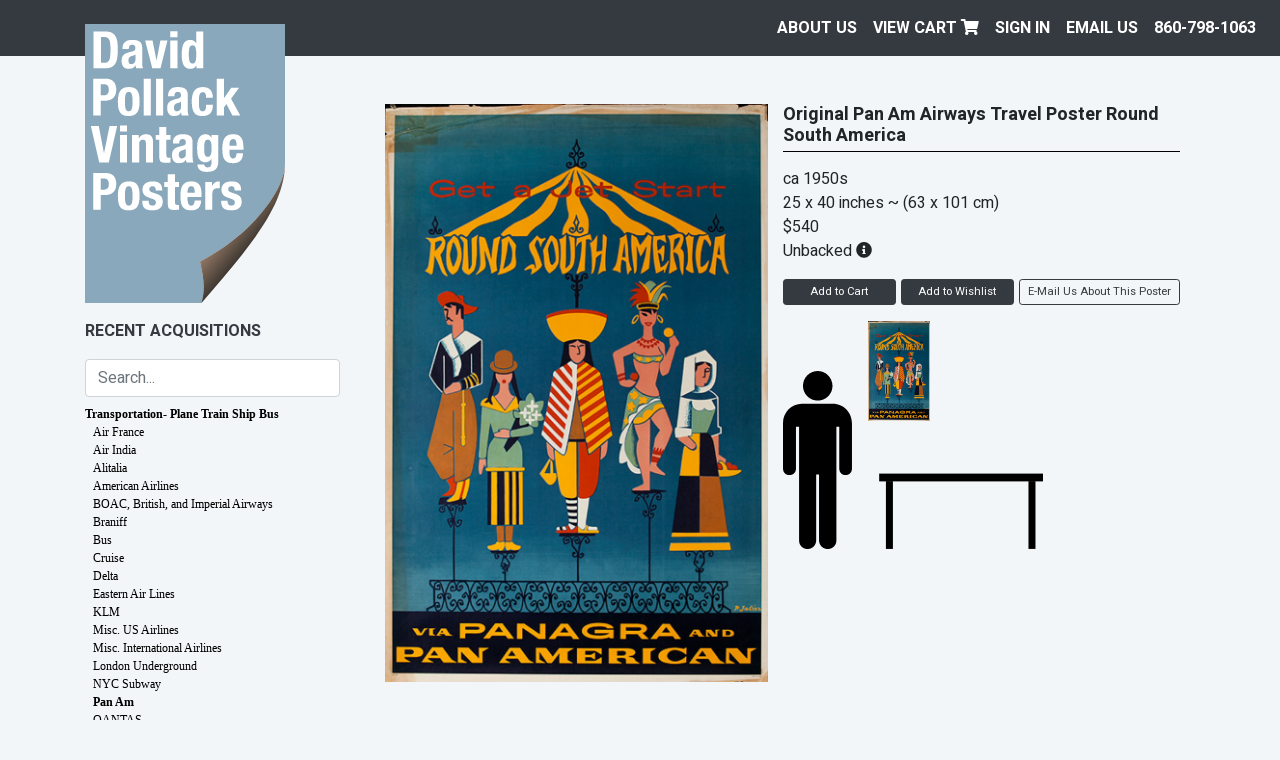

--- FILE ---
content_type: text/html; charset=UTF-8
request_url: https://www.dpvintageposters.com/posters/transportation-plane-train-ship-bus/pan-am/original-pan-am-airways-travel-poster-round-south-america_3996
body_size: 51985
content:


<!doctype html>
<html lang="en">
<head>
  <meta charset="utf-8" />
  <meta name="viewport" content="width=device-width, initial-scale=1, shrink-to-fit=no" />
  <meta name="description" content="A diverse selection of top quality original vintage travel. propaganda, advertising, and other posters from all eras, stlyes and counties." />

  <link href="https://www.dpvintageposters.com/assets/css/david-pollack-vintage-posters.1655989889.css" rel="stylesheet">
<link href="https://www.dpvintageposters.com/assets/font-awesome/css/fontawesome.min.1555515486.css" rel="stylesheet">
<link href="https://www.dpvintageposters.com/assets/font-awesome/css/fa-solid.min.1555515486.css" rel="stylesheet">
  <title>Original Pan Am Airways Travel Poster Round South America | David Pollack Vintage Posters</title>
  
<script src="https://cdnjs.cloudflare.com/ajax/libs/jquery/3.3.1/jquery.min.js" integrity="sha256-FgpCb/KJQlLNfOu91ta32o/NMZxltwRo8QtmkMRdAu8=" crossorigin="anonymous"></script>
<script src="https://cdnjs.cloudflare.com/ajax/libs/twitter-bootstrap/4.3.1/js/bootstrap.min.js" integrity="sha256-CjSoeELFOcH0/uxWu6mC/Vlrc1AARqbm/jiiImDGV3s=" crossorigin="anonymous"></script>
<script src="https://cdnjs.cloudflare.com/ajax/libs/gridder/1.4.2/js/jquery.gridder.min.js" integrity="sha256-mSh8nS3gStxgCVyHFeX4J/C3TMTd9E8Nu6u1xlFZbrE=" crossorigin="anonymous"></script>
<script src="https://cdnjs.cloudflare.com/ajax/libs/jquery_lazyload/1.9.7/jquery.lazyload.min.js" integrity="sha256-gDUQmMJHiRi7gACNeDZJkwW/b01LKr90K4gjJVu7DY4=" crossorigin="anonymous"></script>
<script src="https://cdnjs.cloudflare.com/ajax/libs/jquery-form-validator/2.3.26/jquery.form-validator.min.js"></script>
<script src="https://cdnjs.cloudflare.com/ajax/libs/alpinejs/2.3.0/alpine.js"></script>

<script src="https://www.dpvintageposters.com/assets/js/david-pollack-vintage-posters.1704904105.js"></script>  
  
</head>
<body style="background-color: #f3f6f8;" class="page-poster template-poster">
  <a class="skip-to-content sr-only sr-only-focusable" href="#content"><span class="skip-to-content-text">Skip to content</span></a>
<header class="navbar navbar-expand navbar-light flex-column flex-md-row bd-navbar">
  <div class="d-md-flex w-100">
    <ul class="navbar-nav flex-row w-100 justify-content-end align-items-center">
      <li class="nav-item mr-auto d-md-none">
        <a href="/" class="nav-link" style="text-transform: none;">David Pollack<br/>Vintage Posters</a>
      </li>
                    <li class="nav-item d-none d-md-block">
          <a class="nav-link " href="https://www.dpvintageposters.com/about-us">
            About Us          </a>
        </li>
            <li class="nav-item d-none d-md-block">
        <a class="nav-link" href="/cart">View Cart <i class="fas fa-shopping-cart"></i></a>
      </li>
              <li class="nav-item d-none d-md-block">
          <a class="nav-link" href="https://www.dpvintageposters.com/login">Sign In</a>
        </li>
              <li class="nav-item d-none d-md-block">
          <a class="nav-link" style="text-transform: none;" href="mailto:info@dpvintageposters.com">EMAIL US</a>
        </li>
        <li class="nav-item">
          <a class="nav-link text-nowrap" href="tel:8607981063">860-798-1063</a>
        </li>
    </ul>
  </div>
</header>
<div class="container">
  <div class="row">
    <div class="col-12 pt-md-3 mt-md-5 mt-lg-0 col-md-4 col-lg-3 sidebar">

  <a href="/" class="sidebar-logo d-none d-md-block mt-n5"><img src="/assets/images/david-pollack-vintage-posters.svg" class="img-fluid" /></a>

  <div class="d-none d-md-block pt-3 pb-2 text-uppercase recent-acquisitions-link font-weight-bold d-print-none">
    <a href="/posters/recent-acquisitions?sort=date-desc">Recent Acquisitions</a>
  </div>

  
<form method="get" action="/search" class="d-flex align-items-center navbar-light py-2 d-print-none">
  <span class="w-100">
    <input type="search" class="form-control" id="search" name="q" placeholder="Search..." autocomplete="off" value="" />
  </span>
  <button class="navbar-toggler ml-2 d-md-none" type="button" data-toggle="collapse" data-target="#categories">
    <span class="navbar-toggler-icon"></span>
  </button>
</form>
  <nav id="categories" class="collapse d-print-none">
    <ul class="nav flex-column">
      <li class="nav-item d-block d-md-none">
        <a class="nav-link text-uppercase font-weight-bold" href="/posters/recent-acquisitions?sort=date-desc">Recent Acquisitions</a>
      </li>
    </ul>
    
<div class="show" data-parent="#category-1090280657-posters"><ul class="nav flex-column" id="category-1090280657-posters"><li class="nav-item active has-subcategories"><a class="nav-link" data-target="#transportation-plane-train-ship-bus" data-toggle="collapse" href="#">Transportation- Plane Train Ship Bus</a><div class="collapse show" data-parent="#category-1090280657-posters" id="transportation-plane-train-ship-bus"><ul class="nav flex-column" id="category-1090280657-transportation-plane-train-ship-bus"><li class="nav-item"><a class="nav-link" href="/posters/transportation-plane-train-ship-bus/air-france">Air France</a></li><li class="nav-item"><a class="nav-link" href="/posters/transportation-plane-train-ship-bus/air-india">Air India</a></li><li class="nav-item"><a class="nav-link" href="/posters/transportation-plane-train-ship-bus/alitalia">Alitalia</a></li><li class="nav-item"><a class="nav-link" href="/posters/transportation-plane-train-ship-bus/american-airlines">American Airlines</a></li><li class="nav-item"><a class="nav-link" href="/posters/transportation-plane-train-ship-bus/boac-british-and-imperial-airways">BOAC, British, and Imperial Airways</a></li><li class="nav-item"><a class="nav-link" href="/posters/transportation-plane-train-ship-bus/braniff">Braniff</a></li><li class="nav-item"><a class="nav-link" href="/posters/transportation-plane-train-ship-bus/bus">Bus</a></li><li class="nav-item"><a class="nav-link" href="/posters/transportation-plane-train-ship-bus/cruise">Cruise</a></li><li class="nav-item"><a class="nav-link" href="/posters/transportation-plane-train-ship-bus/delta">Delta</a></li><li class="nav-item"><a class="nav-link" href="/posters/transportation-plane-train-ship-bus/eastern-air-lines">Eastern Air Lines</a></li><li class="nav-item"><a class="nav-link" href="/posters/transportation-plane-train-ship-bus/klm">KLM</a></li><li class="nav-item"><a class="nav-link" href="/posters/transportation-plane-train-ship-bus/misc-us-airlines">Misc. US Airlines</a></li><li class="nav-item"><a class="nav-link" href="/posters/transportation-plane-train-ship-bus/misc-international-airlines">Misc. International Airlines</a></li><li class="nav-item"><a class="nav-link" href="/posters/transportation-plane-train-ship-bus/london-underground">London Underground</a></li><li class="nav-item"><a class="nav-link" href="/posters/transportation-plane-train-ship-bus/nyc-subway">NYC Subway</a></li><li class="nav-item active"><a class="nav-link" href="/posters/transportation-plane-train-ship-bus/pan-am">Pan Am</a></li><li class="nav-item"><a class="nav-link" href="/posters/transportation-plane-train-ship-bus/qantas">QANTAS</a></li><li class="nav-item"><a class="nav-link" href="/posters/transportation-plane-train-ship-bus/railroads-international">Railroads, International</a></li><li class="nav-item"><a class="nav-link" href="/posters/transportation-plane-train-ship-bus/railroads-us">Railroads, US</a></li><li class="nav-item"><a class="nav-link" href="/posters/transportation-plane-train-ship-bus/sabena">Sabena</a></li><li class="nav-item"><a class="nav-link" href="/posters/transportation-plane-train-ship-bus/sas">SAS</a></li><li class="nav-item"><a class="nav-link" href="/posters/transportation-plane-train-ship-bus/southern-airways">Southern Airways</a></li><li class="nav-item"><a class="nav-link" href="/posters/transportation-plane-train-ship-bus/swissair">Swissair</a></li><li class="nav-item"><a class="nav-link" href="/posters/transportation-plane-train-ship-bus/travelers-cheques">Travelers Cheques</a></li><li class="nav-item"><a class="nav-link" href="/posters/transportation-plane-train-ship-bus/twa">TWA</a></li><li class="nav-item"><a class="nav-link" href="/posters/transportation-plane-train-ship-bus/united-air-lines">United Air Lines</a></li><li class="nav-item"><a class="nav-link" href="/posters/transportation-plane-train-ship-bus/vintage-aviation-prints">Vintage Aviation Prints</a></li><li class="nav-item"><a class="nav-link" href="/posters/transportation-plane-train-ship-bus/western-airlines">Western Airlines</a></li></ul></div></li><li class="nav-item has-subcategories"><a class="nav-link" data-target="#travel-destination" data-toggle="collapse" href="#">Travel - Destination</a><div class="collapse" data-parent="#category-1090280657-posters" id="travel-destination"><ul class="nav flex-column" id="category-1090280657-travel-destination"><li class="nav-item"><a class="nav-link" href="/posters/travel-destination/africa-except-south-africa">Africa (except South Africa)</a></li><li class="nav-item"><a class="nav-link" href="/posters/travel-destination/australia-and-new-zealand">Australia and New Zealand</a></li><li class="nav-item"><a class="nav-link" href="/posters/travel-destination/austria">Austria</a></li><li class="nav-item"><a class="nav-link" href="/posters/travel-destination/belgium">Belgium</a></li><li class="nav-item"><a class="nav-link" href="/posters/travel-destination/canada">Canada</a></li><li class="nav-item"><a class="nav-link" href="/posters/travel-destination/caribbean">Caribbean</a></li><li class="nav-item"><a class="nav-link" href="/posters/travel-destination/denmark">Denmark</a></li><li class="nav-item"><a class="nav-link" href="/posters/travel-destination/finland">Finland</a></li><li class="nav-item"><a class="nav-link" href="/posters/travel-destination/france">France</a></li><li class="nav-item"><a class="nav-link" href="/posters/travel-destination/germany">Germany</a></li><li class="nav-item"><a class="nav-link" href="/posters/travel-destination/greece">Greece</a></li><li class="nav-item"><a class="nav-link" href="/posters/travel-destination/holland">Holland</a></li><li class="nav-item"><a class="nav-link" href="/posters/travel-destination/ireland">Ireland</a></li><li class="nav-item"><a class="nav-link" href="/posters/travel-destination/israel">Israel</a></li><li class="nav-item"><a class="nav-link" href="/posters/travel-destination/india-pakistan-and-ceylon-sri-lanka">India, Pakistan and Ceylon/Sri Lanka</a></li><li class="nav-item"><a class="nav-link" href="/posters/travel-destination/italy">Italy</a></li><li class="nav-item"><a class="nav-link" href="/posters/travel-destination/japan">Japan</a></li><li class="nav-item"><a class="nav-link" href="/posters/travel-destination/mexico-and-central-america">Mexico and Central America</a></li><li class="nav-item"><a class="nav-link" href="/posters/travel-destination/middle-east">Middle East</a></li><li class="nav-item"><a class="nav-link" href="/posters/travel-destination/misc-asia">Misc. Asia</a></li><li class="nav-item"><a class="nav-link" href="/posters/travel-destination/misc-countries">Misc. Countries</a></li><li class="nav-item"><a class="nav-link" href="/posters/travel-destination/norway">Norway</a></li><li class="nav-item"><a class="nav-link" href="/posters/travel-destination/oceania-south-pacific">Oceania South Pacific</a></li><li class="nav-item"><a class="nav-link" href="/posters/travel-destination/portugal">Portugal</a></li><li class="nav-item"><a class="nav-link" href="/posters/travel-destination/south-africa">South Africa</a></li><li class="nav-item"><a class="nav-link" href="/posters/travel-destination/south-america">South America</a></li><li class="nav-item"><a class="nav-link" href="/posters/travel-destination/spain">Spain</a></li><li class="nav-item"><a class="nav-link" href="/posters/travel-destination/sweden">Sweden</a></li><li class="nav-item"><a class="nav-link" href="/posters/travel-destination/switzerland">Switzerland</a></li><li class="nav-item"><a class="nav-link" href="/posters/travel-destination/united-kingdom">United Kingdom</a></li><li class="nav-item"><a class="nav-link" href="/posters/travel-destination/united-states">United States</a></li><li class="nav-item"><a class="nav-link" href="/posters/travel-destination/ussr-eastern-bloc-poland">USSR Eastern Bloc Poland</a></li></ul></div></li><li class="nav-item"><a class="nav-link" href="/posters/travel-and-souvenir-maps">Travel And Souvenir Maps</a></li><li class="nav-item"><a class="nav-link" href="/posters/travel-brochures-and-labels">Travel Brochures and Labels</a></li><li class="nav-item has-subcategories"><a class="nav-link" data-target="#war-citizenship-public-causes" data-toggle="collapse" href="#">War, Citizenship, Public Causes</a><div class="collapse" data-parent="#category-1090280657-posters" id="war-citizenship-public-causes"><ul class="nav flex-column" id="category-1090280657-war-citizenship-public-causes"><li class="nav-item has-subcategories"><a class="nav-link" data-target="#world-war-i" data-toggle="collapse" href="#">World War I</a><div class="collapse" data-parent="#category-1090280657-war-citizenship-public-causes" id="world-war-i"><ul class="nav flex-column" id="category-1090280657-world-war-i"><li class="nav-item has-subcategories"><a class="nav-link" data-target="#american" data-toggle="collapse" href="#">American</a><div class="collapse" data-parent="#category-1090280657-world-war-i" id="american"><ul class="nav flex-column" id="category-1090280657-american"><li class="nav-item"><a class="nav-link" href="/posters/war-citizenship-public-causes/world-war-i/american/bond">Bond</a></li><li class="nav-item"><a class="nav-link" href="/posters/war-citizenship-public-causes/world-war-i/american/homefront">Homefront</a></li><li class="nav-item"><a class="nav-link" href="/posters/war-citizenship-public-causes/world-war-i/american/miscellaneous">Miscellaneous</a></li><li class="nav-item"><a class="nav-link" href="/posters/war-citizenship-public-causes/world-war-i/american/recruiting">Recruiting</a></li></ul></div></li><li class="nav-item"><a class="nav-link" href="/posters/war-citizenship-public-causes/world-war-i/british-and-commonwealth">British and Commonwealth</a></li><li class="nav-item"><a class="nav-link" href="/posters/war-citizenship-public-causes/world-war-i/canadian">Canadian</a></li><li class="nav-item"><a class="nav-link" href="/posters/war-citizenship-public-causes/world-war-i/french">French</a></li><li class="nav-item"><a class="nav-link" href="/posters/war-citizenship-public-causes/world-war-i/german">German</a></li><li class="nav-item"><a class="nav-link" href="/posters/war-citizenship-public-causes/world-war-i/italian">Italian</a></li><li class="nav-item"><a class="nav-link" href="/posters/war-citizenship-public-causes/world-war-i/other-countries">Other Countries</a></li></ul></div></li><li class="nav-item has-subcategories"><a class="nav-link" data-target="#world-war-ii" data-toggle="collapse" href="#">World War II</a><div class="collapse" data-parent="#category-1090280657-war-citizenship-public-causes" id="world-war-ii"><ul class="nav flex-column" id="category-1090280657-world-war-ii"><li class="nav-item has-subcategories"><a class="nav-link" data-target="#american" data-toggle="collapse" href="#">American</a><div class="collapse" data-parent="#category-1090280657-world-war-ii" id="american"><ul class="nav flex-column" id="category-1090280657-american"><li class="nav-item"><a class="nav-link" href="/posters/war-citizenship-public-causes/world-war-ii/american/bond">Bond</a></li><li class="nav-item"><a class="nav-link" href="/posters/war-citizenship-public-causes/world-war-ii/american/homefront">Homefront</a></li><li class="nav-item"><a class="nav-link" href="/posters/war-citizenship-public-causes/world-war-ii/american/miscellaneous">Miscellaneous</a></li><li class="nav-item"><a class="nav-link" href="/posters/war-citizenship-public-causes/world-war-ii/american/recruiting">Recruiting</a></li><li class="nav-item"><a class="nav-link" href="/posters/war-citizenship-public-causes/world-war-ii/american/training-chart-signal-flags-and-lights">Training Chart, SIgnal Flags and Lights</a></li><li class="nav-item"><a class="nav-link" href="/posters/war-citizenship-public-causes/world-war-ii/american/privately-printed">Privately Printed </a></li><li class="nav-item"><a class="nav-link" href="/posters/war-citizenship-public-causes/world-war-ii/american/production">Production</a></li><li class="nav-item"><a class="nav-link" href="/posters/war-citizenship-public-causes/world-war-ii/american/conservation-amp-scrap">Conservation &amp; Scrap</a></li><li class="nav-item"><a class="nav-link" href="/posters/war-citizenship-public-causes/world-war-ii/american/espionage-amp-careless-talk">Espionage &amp; Careless Talk</a></li><li class="nav-item"><a class="nav-link" href="/posters/war-citizenship-public-causes/world-war-ii/american/heath-and-welfare">Heath and Welfare</a></li></ul></div></li><li class="nav-item"><a class="nav-link" href="/posters/war-citizenship-public-causes/world-war-ii/british-commonwealth">British &amp; Commonwealth</a></li><li class="nav-item"><a class="nav-link" href="/posters/war-citizenship-public-causes/world-war-ii/canadian">Canadian</a></li><li class="nav-item"><a class="nav-link" href="/posters/war-citizenship-public-causes/world-war-ii/germany">Germany</a></li><li class="nav-item"><a class="nav-link" href="/posters/war-citizenship-public-causes/world-war-ii/foreign">Foreign</a></li></ul></div></li><li class="nav-item"><a class="nav-link" href="/posters/war-citizenship-public-causes/marshall-plan-erp">Marshall Plan/ERP</a></li><li class="nav-item"><a class="nav-link" href="/posters/war-citizenship-public-causes/korean-war">Korean War</a></li><li class="nav-item"><a class="nav-link" href="/posters/war-citizenship-public-causes/vietnam-and-later-wars">Vietnam  and Later Wars</a></li><li class="nav-item"><a class="nav-link" href="/posters/war-citizenship-public-causes/wpa-work-progress-administration">WPA Work Progress Administration</a></li><li class="nav-item"><a class="nav-link" href="/posters/war-citizenship-public-causes/public-health-and-medicine">Public Health and Medicine</a></li><li class="nav-item"><a class="nav-link" href="/posters/war-citizenship-public-causes/work-incentive">Work Incentive</a></li><li class="nav-item"><a class="nav-link" href="/posters/war-citizenship-public-causes/auto-and-traffic-safety">Auto and Traffic Safety</a></li><li class="nav-item"><a class="nav-link" href="/posters/war-citizenship-public-causes/banking-and-finance">Banking and Finance</a></li><li class="nav-item"><a class="nav-link" href="/posters/war-citizenship-public-causes/citizenship-and-public-causes">Citizenship and Public Causes</a></li><li class="nav-item"><a class="nav-link" href="/posters/war-citizenship-public-causes/civil-defense">Civil Defense</a></li><li class="nav-item"><a class="nav-link" href="/posters/war-citizenship-public-causes/prohibition">Prohibition</a></li><li class="nav-item"><a class="nav-link" href="/posters/war-citizenship-public-causes/red-cross">Red Cross</a></li><li class="nav-item"><a class="nav-link" href="/posters/war-citizenship-public-causes/smokey-and-fire-prevention">Smokey and Fire Prevention</a></li><li class="nav-item"><a class="nav-link" href="/posters/war-citizenship-public-causes/united-nations">United Nations</a></li></ul></div></li><li class="nav-item has-subcategories"><a class="nav-link" data-target="#political-and-protest" data-toggle="collapse" href="#">Political and Protest</a><div class="collapse" data-parent="#category-1090280657-posters" id="political-and-protest"><ul class="nav flex-column" id="category-1090280657-political-and-protest"><li class="nav-item"><a class="nav-link" href="/posters/political-and-protest/american-political">American Political</a></li><li class="nav-item"><a class="nav-link" href="/posters/political-and-protest/black-history">Black History</a></li><li class="nav-item"><a class="nav-link" href="/posters/political-and-protest/chinese-propaganda">Chinese Propaganda</a></li><li class="nav-item"><a class="nav-link" href="/posters/political-and-protest/foreign-political">Foreign Political</a></li><li class="nav-item"><a class="nav-link" href="/posters/political-and-protest/protest">Protest</a></li><li class="nav-item"><a class="nav-link" href="/posters/political-and-protest/ussr-soviet-union-propaganda">USSR Soviet Union Propaganda</a></li><li class="nav-item"><a class="nav-link" href="/posters/political-and-protest/german-political">German Political</a></li><li class="nav-item"><a class="nav-link" href="/posters/political-and-protest/women-39-s-causes">Women&#039;s Causes</a></li></ul></div></li><li class="nav-item has-subcategories"><a class="nav-link" data-target="#advertising" data-toggle="collapse" href="#">Advertising</a><div class="collapse" data-parent="#category-1090280657-posters" id="advertising"><ul class="nav flex-column" id="category-1090280657-advertising"><li class="nav-item has-subcategories"><a class="nav-link" data-target="#american" data-toggle="collapse" href="#">American</a><div class="collapse" data-parent="#category-1090280657-advertising" id="american"><ul class="nav flex-column" id="category-1090280657-american"><li class="nav-item"><a class="nav-link" href="/posters/advertising/american/general-dynamics">General Dynamics</a></li><li class="nav-item"><a class="nav-link" href="/posters/advertising/american/levi-s-advertising-posters">Levi&#039;s Advertising Posters</a></li><li class="nav-item"><a class="nav-link" href="/posters/advertising/american/modern">Modern</a></li><li class="nav-item"><a class="nav-link" href="/posters/advertising/american/pre-war">Pre-War</a></li><li class="nav-item"><a class="nav-link" href="/posters/advertising/american/50-39-s-60-39-s-70-39-s-and-80-39-s">50&#039;s, 60&#039;s, 70&#039;s and 80&#039;s</a></li></ul></div></li><li class="nav-item has-subcategories"><a class="nav-link" data-target="#foreign" data-toggle="collapse" href="#">Foreign</a><div class="collapse" data-parent="#category-1090280657-advertising" id="foreign"><ul class="nav flex-column" id="category-1090280657-foreign"><li class="nav-item"><a class="nav-link" href="/posters/advertising/foreign/50s-60s-and-70s">50s 60s and 70s</a></li><li class="nav-item"><a class="nav-link" href="/posters/advertising/foreign/modern">Modern</a></li><li class="nav-item"><a class="nav-link" href="/posters/advertising/foreign/pre-war">Pre-War</a></li></ul></div></li></ul></div></li><li class="nav-item"><a class="nav-link" href="/posters/motorcycles-and-bicycles">Motorcycles and Bicycles</a></li><li class="nav-item"><a class="nav-link" href="/posters/spirits-beer-wine-alcohol-etc">Spirits (beer, wine, alcohol, etc.)</a></li><li class="nav-item has-subcategories"><a class="nav-link" data-target="#american-literary" data-toggle="collapse" href="#">American Literary</a><div class="collapse" data-parent="#category-1090280657-posters" id="american-literary"><ul class="nav flex-column" id="category-1090280657-american-literary"><li class="nav-item"><a class="nav-link" href="/posters/american-literary/newspaper-daily">Newspaper Daily</a></li><li class="nav-item"><a class="nav-link" href="/posters/american-literary/saturday-evening-post">Saturday Evening Post</a></li><li class="nav-item"><a class="nav-link" href="/posters/american-literary/turn-of-the-century">Turn of the Century</a></li><li class="nav-item"><a class="nav-link" href="/posters/american-literary/twentieth-century">Twentieth Century</a></li><li class="nav-item"><a class="nav-link" href="/posters/american-literary/books-reading-literacy">Books, Reading, Literacy</a></li></ul></div></li><li class="nav-item"><a class="nav-link" href="/posters/circus">Circus</a></li><li class="nav-item"><a class="nav-link" href="/posters/fairs-and-expos">Fairs and Expos</a></li><li class="nav-item has-subcategories"><a class="nav-link" data-target="#miscellaneous" data-toggle="collapse" href="#">Miscellaneous</a><div class="collapse" data-parent="#category-1090280657-posters" id="miscellaneous"><ul class="nav flex-column" id="category-1090280657-miscellaneous"><li class="nav-item"><a class="nav-link" href="/posters/miscellaneous/container-corporation-of-america">Container Corporation of America</a></li><li class="nav-item"><a class="nav-link" href="/posters/miscellaneous/educational">Educational</a></li><li class="nav-item"><a class="nav-link" href="/posters/miscellaneous/everything-else">Everything Else</a></li><li class="nav-item"><a class="nav-link" href="/posters/miscellaneous/general-dynamics">General Dynamics</a></li><li class="nav-item"><a class="nav-link" href="/posters/miscellaneous/loterie-national">Loterie National</a></li><li class="nav-item"><a class="nav-link" href="/posters/miscellaneous/mutoscope">Mutoscope</a></li><li class="nav-item"><a class="nav-link" href="/posters/miscellaneous/zodiac">Zodiac</a></li><li class="nav-item"><a class="nav-link" href="/posters/miscellaneous/children-39-s-book-week-and-book-posters">Children&#039;s Book Week and Book Posters</a></li></ul></div></li><li class="nav-item"><a class="nav-link" href="/posters/psychedelic-era">Psychedelic Era</a></li><li class="nav-item has-subcategories"><a class="nav-link" data-target="#sports" data-toggle="collapse" href="#">Sports</a><div class="collapse" data-parent="#category-1090280657-posters" id="sports"><ul class="nav flex-column" id="category-1090280657-sports"><li class="nav-item"><a class="nav-link" href="/posters/sports/bullfighting">Bullfighting</a></li><li class="nav-item has-subcategories"><a class="nav-link" data-target="#motor-sports" data-toggle="collapse" href="#">Motor Sports</a><div class="collapse" data-parent="#category-1090280657-sports" id="motor-sports"><ul class="nav flex-column" id="category-1090280657-motor-sports"><li class="nav-item"><a class="nav-link" href="/posters/sports/motor-sports/auto-racing">Auto Racing</a></li><li class="nav-item"><a class="nav-link" href="/posters/sports/motor-sports/motorcycle-racing">Motorcycle Racing</a></li></ul></div></li><li class="nav-item has-subcategories"><a class="nav-link" data-target="#olympic" data-toggle="collapse" href="#">Olympic</a><div class="collapse" data-parent="#category-1090280657-sports" id="olympic"><ul class="nav flex-column" id="category-1090280657-olympic"><li class="nav-item"><a class="nav-link" href="/posters/sports/olympic/1914-paris">1914 Paris</a></li><li class="nav-item"><a class="nav-link" href="/posters/sports/olympic/1932-lake-placid">1932 Lake Placid</a></li><li class="nav-item"><a class="nav-link" href="/posters/sports/olympic/1932-los-angeles">1932 Los Angeles</a></li><li class="nav-item"><a class="nav-link" href="/posters/sports/olympic/1960-rome">1960 Rome</a></li><li class="nav-item"><a class="nav-link" href="/posters/sports/olympic/1940-1952-helsinki">1940/1952 Helsinki</a></li><li class="nav-item"><a class="nav-link" href="/posters/sports/olympic/1964-tokyo">1964 Tokyo</a></li><li class="nav-item"><a class="nav-link" href="/posters/sports/olympic/1968-grenoble">1968 Grenoble</a></li><li class="nav-item"><a class="nav-link" href="/posters/sports/olympic/1968-mexico-city">1968 Mexico City </a></li><li class="nav-item"><a class="nav-link" href="/posters/sports/olympic/1972-munich">1972 Munich</a></li><li class="nav-item"><a class="nav-link" href="/posters/sports/olympic/1976-innsbruck">1976 Innsbruck</a></li><li class="nav-item"><a class="nav-link" href="/posters/sports/olympic/1980-lake-placid-winter-games">1980 Lake Placid Winter Games</a></li><li class="nav-item"><a class="nav-link" href="/posters/sports/olympic/1980-moscow-summer-games">1980 Moscow Summer Games</a></li><li class="nav-item"><a class="nav-link" href="/posters/sports/olympic/1982-barcelona">1982 Barcelona</a></li><li class="nav-item"><a class="nav-link" href="/posters/sports/olympic/1984-los-angeles">1984 Los Angeles</a></li><li class="nav-item"><a class="nav-link" href="/posters/sports/olympic/1988-calgary-winter-games">1988 Calgary Winter Games</a></li><li class="nav-item"><a class="nav-link" href="/posters/sports/olympic/1988-seoul-summer-games">1988 Seoul Summer Games</a></li><li class="nav-item"><a class="nav-link" href="/posters/sports/olympic/1994-lillehammer">1994 Lillehammer</a></li><li class="nav-item"><a class="nav-link" href="/posters/sports/olympic/1996-atlanta">1996 Atlanta</a></li><li class="nav-item"><a class="nav-link" href="/posters/sports/olympic/2008-beijing">2008 Beijing</a></li><li class="nav-item"><a class="nav-link" href="/posters/sports/olympic/special-olympics">Special Olympics</a></li><li class="nav-item"><a class="nav-link" href="/posters/sports/olympic/1984-sarajevo">1984 Sarajevo</a></li></ul></div></li><li class="nav-item"><a class="nav-link" href="/posters/sports/other-sports">Other Sports</a></li><li class="nav-item has-subcategories"><a class="nav-link" data-target="#ski" data-toggle="collapse" href="#">Ski</a><div class="collapse" data-parent="#category-1090280657-sports" id="ski"><ul class="nav flex-column" id="category-1090280657-ski"><li class="nav-item"><a class="nav-link" href="/posters/sports/ski/american-ski-posters">American Ski Posters</a></li><li class="nav-item"><a class="nav-link" href="/posters/sports/ski/dartmouth-winter-carnival">Dartmouth Winter Carnival</a></li><li class="nav-item"><a class="nav-link" href="/posters/sports/ski/international-ski-posters">International Ski Posters</a></li></ul></div></li></ul></div></li><li class="nav-item"><a class="nav-link" href="/posters/art-shows-galleries-and-museums">Art Shows Galleries and Museums</a></li><li class="nav-item has-subcategories"><a class="nav-link" data-target="#movie" data-toggle="collapse" href="#">Movie</a><div class="collapse" data-parent="#category-1090280657-posters" id="movie"><ul class="nav flex-column" id="category-1090280657-movie"><li class="nav-item has-subcategories"><a class="nav-link" data-target="#foreign-movie-posters" data-toggle="collapse" href="#">Foreign Movie Posters</a><div class="collapse" data-parent="#category-1090280657-movie" id="foreign-movie-posters"><ul class="nav flex-column" id="category-1090280657-foreign-movie-posters"><li class="nav-item"><a class="nav-link" href="/posters/movie/foreign-movie-posters/action-adverture">Action:Adverture</a></li><li class="nav-item"><a class="nav-link" href="/posters/movie/foreign-movie-posters/animation">Animation</a></li><li class="nav-item"><a class="nav-link" href="/posters/movie/foreign-movie-posters/classics">Classics</a></li><li class="nav-item"><a class="nav-link" href="/posters/movie/foreign-movie-posters/comedy">Comedy</a></li><li class="nav-item"><a class="nav-link" href="/posters/movie/foreign-movie-posters/documentary">Documentary</a></li><li class="nav-item"><a class="nav-link" href="/posters/movie/foreign-movie-posters/drama">Drama</a></li><li class="nav-item"><a class="nav-link" href="/posters/movie/foreign-movie-posters/film-festival">Film Festival</a></li><li class="nav-item"><a class="nav-link" href="/posters/movie/foreign-movie-posters/musical">Musical</a></li><li class="nav-item"><a class="nav-link" href="/posters/movie/foreign-movie-posters/mystery">Mystery</a></li><li class="nav-item"><a class="nav-link" href="/posters/movie/foreign-movie-posters/romance">Romance</a></li><li class="nav-item"><a class="nav-link" href="/posters/movie/foreign-movie-posters/science-fiction-space">Science Fiction - Space</a></li><li class="nav-item"><a class="nav-link" href="/posters/movie/foreign-movie-posters/sports">Sports</a></li><li class="nav-item"><a class="nav-link" href="/posters/movie/foreign-movie-posters/war">War</a></li><li class="nav-item"><a class="nav-link" href="/posters/movie/foreign-movie-posters/western">Western</a></li><li class="nav-item"><a class="nav-link" href="/posters/movie/foreign-movie-posters/x-rated">X-Rated</a></li><li class="nav-item"><a class="nav-link" href="/posters/movie/foreign-movie-posters/horror-thriller">Horror / Thriller</a></li></ul></div></li><li class="nav-item"><a class="nav-link" href="/posters/movie/lobby-card">Lobby Card</a></li><li class="nav-item has-subcategories"><a class="nav-link" data-target="#us-movie-posters" data-toggle="collapse" href="#">US Movie Posters</a><div class="collapse" data-parent="#category-1090280657-movie" id="us-movie-posters"><ul class="nav flex-column" id="category-1090280657-us-movie-posters"><li class="nav-item"><a class="nav-link" href="/posters/movie/us-movie-posters/action-adverture">Action:Adverture</a></li><li class="nav-item"><a class="nav-link" href="/posters/movie/us-movie-posters/animation">Animation</a></li><li class="nav-item"><a class="nav-link" href="/posters/movie/us-movie-posters/blacksploitation">Blacksploitation</a></li><li class="nav-item"><a class="nav-link" href="/posters/movie/us-movie-posters/classics">Classics</a></li><li class="nav-item"><a class="nav-link" href="/posters/movie/us-movie-posters/comedy">Comedy</a></li><li class="nav-item"><a class="nav-link" href="/posters/movie/us-movie-posters/documentary">Documentary</a></li><li class="nav-item"><a class="nav-link" href="/posters/movie/us-movie-posters/drama">Drama</a></li><li class="nav-item"><a class="nav-link" href="/posters/movie/us-movie-posters/film-festival">Film Festival</a></li><li class="nav-item"><a class="nav-link" href="/posters/movie/us-movie-posters/musical">Musical</a></li><li class="nav-item"><a class="nav-link" href="/posters/movie/us-movie-posters/mystery">Mystery</a></li><li class="nav-item"><a class="nav-link" href="/posters/movie/us-movie-posters/romance">Romance</a></li><li class="nav-item"><a class="nav-link" href="/posters/movie/us-movie-posters/science-fiction-space">Science Fiction - Space</a></li><li class="nav-item"><a class="nav-link" href="/posters/movie/us-movie-posters/silent-movies">Silent Movies</a></li><li class="nav-item"><a class="nav-link" href="/posters/movie/us-movie-posters/sports">Sports</a></li><li class="nav-item"><a class="nav-link" href="/posters/movie/us-movie-posters/war">War</a></li><li class="nav-item"><a class="nav-link" href="/posters/movie/us-movie-posters/western">Western</a></li><li class="nav-item"><a class="nav-link" href="/posters/movie/us-movie-posters/x-rated">X-Rated</a></li><li class="nav-item"><a class="nav-link" href="/posters/movie/us-movie-posters/horror-thriller">Horror / Thriller</a></li></ul></div></li><li class="nav-item"><a class="nav-link" href="/posters/movie/ussr-soviet-union-movie-posters">USSR Soviet Union Movie Posters</a></li><li class="nav-item"><a class="nav-link" href="/posters/movie/mexican-movie-posters">Mexican Movie Posters</a></li></ul></div></li><li class="nav-item has-subcategories"><a class="nav-link" data-target="#theatre-tv-music-magic" data-toggle="collapse" href="#">Theatre TV Music Magic</a><div class="collapse" data-parent="#category-1090280657-posters" id="theatre-tv-music-magic"><ul class="nav flex-column" id="category-1090280657-theatre-tv-music-magic"><li class="nav-item"><a class="nav-link" href="/posters/theatre-tv-music-magic/dance-ballet-modern-jazz-tap">Dance - Ballet, Modern, Jazz, Tap ...</a></li><li class="nav-item"><a class="nav-link" href="/posters/theatre-tv-music-magic/magic">Magic</a></li><li class="nav-item has-subcategories"><a class="nav-link" data-target="#music" data-toggle="collapse" href="#">Music</a><div class="collapse" data-parent="#category-1090280657-theatre-tv-music-magic" id="music"><ul class="nav flex-column" id="category-1090280657-music"><li class="nav-item"><a class="nav-link" href="/posters/theatre-tv-music-magic/music/all-other-music">All Other Music</a></li><li class="nav-item"><a class="nav-link" href="/posters/theatre-tv-music-magic/music/rock-and-roll">Rock and Roll</a></li><li class="nav-item"><a class="nav-link" href="/posters/theatre-tv-music-magic/music/jazz">Jazz</a></li></ul></div></li><li class="nav-item"><a class="nav-link" href="/posters/theatre-tv-music-magic/polish-theatre">Polish Theatre</a></li><li class="nav-item"><a class="nav-link" href="/posters/theatre-tv-music-magic/theatre">Theatre</a></li><li class="nav-item"><a class="nav-link" href="/posters/theatre-tv-music-magic/tv">TV</a></li><li class="nav-item"><a class="nav-link" href="/posters/theatre-tv-music-magic/nightclubs-and-venues">Nightclubs and Venues</a></li><li class="nav-item"><a class="nav-link" href="/posters/theatre-tv-music-magic/mobil-mystery-amp-masterpiece-theatre">Mobil Mystery &amp; Masterpiece Theatre</a></li><li class="nav-item"><a class="nav-link" href="/posters/theatre-tv-music-magic/japanese-anime">Japanese Anime</a></li></ul></div></li><li class="nav-item"><a class="nav-link" href="/posters/small-posters">Small Posters</a></li><li class="nav-item"><a class="nav-link" href="/posters/oversized-posters">Oversized Posters</a></li><li class="nav-item"><a class="nav-link" href="/posters/horizontal-posters">Horizontal Posters</a></li><li class="nav-item has-subcategories"><a class="nav-link" data-target="#not-just-posters" data-toggle="collapse" href="#">Not Just Posters</a><div class="collapse" data-parent="#category-1090280657-posters" id="not-just-posters"><ul class="nav flex-column" id="category-1090280657-not-just-posters"><li class="nav-item"><a class="nav-link" href="/posters/not-just-posters/fine-and-illustration-art">Fine and Illustration Art</a></li><li class="nav-item"><a class="nav-link" href="/posters/not-just-posters/decorative-objects">Decorative Objects</a></li><li class="nav-item"><a class="nav-link" href="/posters/not-just-posters/vintage-photography">Vintage Photography</a></li><li class="nav-item"><a class="nav-link" href="/posters/not-just-posters/cyanotype-photographs">Cyanotype Photographs</a></li><li class="nav-item"><a class="nav-link" href="/posters/not-just-posters/prints">Prints</a></li><li class="nav-item"><a class="nav-link" href="/posters/not-just-posters/painted-trade-signs">Painted Trade Signs</a></li><li class="nav-item has-subcategories"><a class="nav-link" data-target="#all-beefcake-male-physique-photos" data-toggle="collapse" href="#">All Beefcake Male Physique Photos </a><div class="collapse" data-parent="#category-1090280657-not-just-posters" id="all-beefcake-male-physique-photos"><ul class="nav flex-column" id="category-1090280657-all-beefcake-male-physique-photos"><li class="nav-item has-subcategories"><a class="nav-link" data-target="#athletic-model-guild" data-toggle="collapse" href="#">Athletic Model Guild</a><div class="collapse" data-parent="#category-1090280657-all-beefcake-male-physique-photos" id="athletic-model-guild"><ul class="nav flex-column" id="category-1090280657-athletic-model-guild"><li class="nav-item"><a class="nav-link" href="/posters/not-just-posters/all-beefcake-male-physique-photos/athletic-model-guild/amg-series-a">AMG Series A</a></li><li class="nav-item"><a class="nav-link" href="/posters/not-just-posters/all-beefcake-male-physique-photos/athletic-model-guild/amg-series-b">AMG Series B</a></li><li class="nav-item"><a class="nav-link" href="/posters/not-just-posters/all-beefcake-male-physique-photos/athletic-model-guild/amg-series-c">AMG Series C</a></li><li class="nav-item"><a class="nav-link" href="/posters/not-just-posters/all-beefcake-male-physique-photos/athletic-model-guild/amg-series-d">AMG Series D</a></li><li class="nav-item"><a class="nav-link" href="/posters/not-just-posters/all-beefcake-male-physique-photos/athletic-model-guild/amg-series-e">AMG Series E</a></li><li class="nav-item"><a class="nav-link" href="/posters/not-just-posters/all-beefcake-male-physique-photos/athletic-model-guild/amg-series-f">AMG Series F</a></li><li class="nav-item"><a class="nav-link" href="/posters/not-just-posters/all-beefcake-male-physique-photos/athletic-model-guild/amg-series-g">AMG Series G</a></li><li class="nav-item"><a class="nav-link" href="/posters/not-just-posters/all-beefcake-male-physique-photos/athletic-model-guild/amg-series-h">AMG Series H</a></li></ul></div></li><li class="nav-item"><a class="nav-link" href="/posters/not-just-posters/all-beefcake-male-physique-photos/bruce-of-los-angeles">Bruce of Los Angeles</a></li><li class="nav-item has-subcategories"><a class="nav-link" data-target="#ralph-kelly" data-toggle="collapse" href="#">Ralph Kelly</a><div class="collapse" data-parent="#category-1090280657-all-beefcake-male-physique-photos" id="ralph-kelly"><ul class="nav flex-column" id="category-1090280657-ralph-kelly"><li class="nav-item"><a class="nav-link" href="/posters/not-just-posters/all-beefcake-male-physique-photos/ralph-kelly/ralph-kelly-series-1">Ralph Kelly Series 1</a></li><li class="nav-item"><a class="nav-link" href="/posters/not-just-posters/all-beefcake-male-physique-photos/ralph-kelly/ralph-kelly-series-2">Ralph Kelly Series 2</a></li><li class="nav-item"><a class="nav-link" href="/posters/not-just-posters/all-beefcake-male-physique-photos/ralph-kelly/ralph-kelly-series-3">Ralph Kelly Series 3</a></li><li class="nav-item"><a class="nav-link" href="/posters/not-just-posters/all-beefcake-male-physique-photos/ralph-kelly/ralph-kelly-series-4">Ralph Kelly Series 4</a></li><li class="nav-item"><a class="nav-link" href="/posters/not-just-posters/all-beefcake-male-physique-photos/ralph-kelly/ralph-kelly-series-5">Ralph Kelly Series 5</a></li><li class="nav-item"><a class="nav-link" href="/posters/not-just-posters/all-beefcake-male-physique-photos/ralph-kelly/ralph-kelly-series-6">Ralph Kelly Series 6</a></li><li class="nav-item"><a class="nav-link" href="/posters/not-just-posters/all-beefcake-male-physique-photos/ralph-kelly/ralph-kelly-series-7">Ralph Kelly Series 7</a></li></ul></div></li><li class="nav-item has-subcategories"><a class="nav-link" data-target="#spartan-los-angeles" data-toggle="collapse" href="#">Spartan Los Angeles</a><div class="collapse" data-parent="#category-1090280657-all-beefcake-male-physique-photos" id="spartan-los-angeles"><ul class="nav flex-column" id="category-1090280657-spartan-los-angeles"><li class="nav-item"><a class="nav-link" href="/posters/not-just-posters/all-beefcake-male-physique-photos/spartan-los-angeles/spartan-series-1">Spartan Series 1</a></li><li class="nav-item"><a class="nav-link" href="/posters/not-just-posters/all-beefcake-male-physique-photos/spartan-los-angeles/spartan-series-2">Spartan Series 2</a></li><li class="nav-item"><a class="nav-link" href="/posters/not-just-posters/all-beefcake-male-physique-photos/spartan-los-angeles/spartan-series-3">Spartan Series 3</a></li><li class="nav-item"><a class="nav-link" href="/posters/not-just-posters/all-beefcake-male-physique-photos/spartan-los-angeles/spartan-series-4">Spartan Series 4</a></li><li class="nav-item"><a class="nav-link" href="/posters/not-just-posters/all-beefcake-male-physique-photos/spartan-los-angeles/spartan-series-5">Spartan Series 5</a></li><li class="nav-item"><a class="nav-link" href="/posters/not-just-posters/all-beefcake-male-physique-photos/spartan-los-angeles/spartan-series-6">Spartan Series 6</a></li></ul></div></li><li class="nav-item has-subcategories"><a class="nav-link" data-target="#western-photography-guild" data-toggle="collapse" href="#">Western Photography Guild</a><div class="collapse" data-parent="#category-1090280657-all-beefcake-male-physique-photos" id="western-photography-guild"><ul class="nav flex-column" id="category-1090280657-western-photography-guild"><li class="nav-item"><a class="nav-link" href="/posters/not-just-posters/all-beefcake-male-physique-photos/western-photography-guild/wpg-series-1">WPG Series 1</a></li><li class="nav-item"><a class="nav-link" href="/posters/not-just-posters/all-beefcake-male-physique-photos/western-photography-guild/wpg-series-2">WPG Series 2</a></li><li class="nav-item"><a class="nav-link" href="/posters/not-just-posters/all-beefcake-male-physique-photos/western-photography-guild/wpg-series-3">WPG Series 3</a></li><li class="nav-item"><a class="nav-link" href="/posters/not-just-posters/all-beefcake-male-physique-photos/western-photography-guild/wpg-series-4">WPG Series 4</a></li><li class="nav-item"><a class="nav-link" href="/posters/not-just-posters/all-beefcake-male-physique-photos/western-photography-guild/wpg-series-5">WPG Series 5</a></li><li class="nav-item"><a class="nav-link" href="/posters/not-just-posters/all-beefcake-male-physique-photos/western-photography-guild/wpg-series-6">WPG Series 6</a></li><li class="nav-item"><a class="nav-link" href="/posters/not-just-posters/all-beefcake-male-physique-photos/western-photography-guild/wpg-series-7">WPG Series 7</a></li><li class="nav-item"><a class="nav-link" href="/posters/not-just-posters/all-beefcake-male-physique-photos/western-photography-guild/wpg-series-8">WPG Series 8</a></li><li class="nav-item"><a class="nav-link" href="/posters/not-just-posters/all-beefcake-male-physique-photos/western-photography-guild/wpg-series-9">WPG Series 9</a></li><li class="nav-item"><a class="nav-link" href="/posters/not-just-posters/all-beefcake-male-physique-photos/western-photography-guild/wpg-series-10">WPG Series 10</a></li><li class="nav-item"><a class="nav-link" href="/posters/not-just-posters/all-beefcake-male-physique-photos/western-photography-guild/wpg-series-12">WPG Series 12</a></li></ul></div></li><li class="nav-item has-subcategories"><a class="nav-link" data-target="#your-model-service" data-toggle="collapse" href="#">Your Model Service</a><div class="collapse" data-parent="#category-1090280657-all-beefcake-male-physique-photos" id="your-model-service"><ul class="nav flex-column" id="category-1090280657-your-model-service"><li class="nav-item"><a class="nav-link" href="/posters/not-just-posters/all-beefcake-male-physique-photos/your-model-service/your-model-service-series-aw">Your Model Service Series AW</a></li><li class="nav-item"><a class="nav-link" href="/posters/not-just-posters/all-beefcake-male-physique-photos/your-model-service/your-model-service-series-bm">Your Model Service Series BM</a></li><li class="nav-item"><a class="nav-link" href="/posters/not-just-posters/all-beefcake-male-physique-photos/your-model-service/your-model-service-series-eb">Your Model Service Series EB</a></li><li class="nav-item"><a class="nav-link" href="/posters/not-just-posters/all-beefcake-male-physique-photos/your-model-service/your-model-service-series-ls">Your Model Service Series LS</a></li><li class="nav-item"><a class="nav-link" href="/posters/not-just-posters/all-beefcake-male-physique-photos/your-model-service/your-model-service-series-md">Your Model Service Series MD</a></li><li class="nav-item"><a class="nav-link" href="/posters/not-just-posters/all-beefcake-male-physique-photos/your-model-service/your-model-service-unmarked">Your Model Service Unmarked</a></li></ul></div></li><li class="nav-item"><a class="nav-link" href="/posters/not-just-posters/all-beefcake-male-physique-photos/anonymous-male-physique-photos">Anonymous Male Physique Photos</a></li></ul></div></li><li class="nav-item"><a class="nav-link" href="/posters/not-just-posters/garth-williams-illustration-art">Garth Williams Illustration Art</a></li></ul></div></li></ul></div>    <ul class="nav d-flex d-md-none flex-column border-top border-dark mt-3 pt-3">
      <li class="nav-item">
        <a class="nav-link" href="/cart">View Cart <i class="fas fa-shopping-cart"></i></a>
      </li>
              <li class="nav-item">
          <a class="nav-link" href="https://www.dpvintageposters.com/login">Sign In</a>
        </li>
                    <li class="nav-item">
          <a class="nav-link " href="https://www.dpvintageposters.com/about-us">
            About Us          </a>
        </li>
          </ul>
  </nav>

  <div class="contact-info py-5 small d-none d-md-block font-weight-bold">
    <p>David Pollack Vintage Posters<br />
Wilmington, DE 19801<br />
<a href="tel:8607981063">860-798-1063</a><br />
By Appointment Only</p>
<p><a href="mailto:info@dpvintageposters.com">info@dpvintageposters.com</a></p>
<p><a href="https://www.dpvintageposters.com/policies">Policies</a></p>  </div>

  <div class="ivpda py-1 d-none d-md-block">
    <img src="/assets/images/ivpda.svg" alt="IVPDA" class="" style="width: 25%;" />
  </div>
</div>
    <div class="col-12 col-md-8 col-lg-9 py-1 py-lg-5">

      <figure id="poster" class="container-fluid v-1 multiple-0">
  <div class="row">
    <div class="poster-image col-12 col-lg-6" x-data="{ selected: 0 }">
      <div id="poster-enlargement">        
                  <img src="https://www.dpvintageposters.com/cgi-local/db_images/posters/cache/3996-image-1200-1200-fit.jpg" alt="Original Pan Am Airways Travel Poster Round South America" class="img-fluid" x-cloak x-show="selected == 0" style="max-height: 800px; object-fit: contain;"/>
              </div>
      
          </div>
    <figcaption class="col-12 pl-lg-0 col-lg-6">
      <h1>Original Pan Am Airways Travel Poster Round South America</h1>

      <ul id="details">
        <li>ca 1950s</li>                          <li class="detail-size-and-price">
            <div class="available-sizes">
  <div class="available-size">
    <div class="measurement">
      <span>25  x 40  inches</span>
      <span>~ (63 x 101 cm)</span>
          </div>
        <div class="price">$540</div>
  </div>
</div>          </li>
                      <li class="detail-lb_status pb-3">Unbacked   <a href="#linen-backing-notice" data-target="#linen-backing-notice" data-toggle="collapse" title="Additional Linen Backing Information"><i class="fas fa-info-circle"></i></a>
  <div id="linen-backing-notice" class="collapse">
  	      <p>This poster is currently unbacked. At check out, you will be given the opportunity to add backing which would cost $145 and take approximately 6-8 weeks.</p>      
      <p>Linen backing is the industry standard of conservation. Canvas is stretchered and a sheet of acid free barrier paper is laid down. The poster is then pasted to the acid free paper using an acid free paste. This process is fully reversible and gives support to the poster. A border of linen is left around the poster and can be used by a framer to mount the poster so that nothing touches the poster itself. Backing is what we recommend for framing, and for any poster needing restoration.</p>      </div>
</li>
                              <li class="detail-cart-controls">
            <a data-id="3996" href="/cart/add/3996/0" class="cart-add btn btn-dark btn-sm ">Add to Cart</a>
              <a href="/wishlist/add/3996" class="btn btn-dark btn-sm">Add to Wishlist</a>
            <a href="mailto:info@dpvintageposters.com?subject=Please%20Send%20Me%20Information%20About:%20Original%20Pan%20Am%20Airways%20Travel%20Poster%20Round%20South%20America&body=Please%20Send%20Me%20Information%20About:%20Original%20Pan%20Am%20Airways%20Travel%20Poster%20Round%20South%20America%0D%0A%0D%0Ahttps://www.dpvintageposters.com/posters/transportation-plane-train-ship-bus/pan-am/original-pan-am-airways-travel-poster-round-south-america_3996%0D%0A%0D%0AThanks," class="email-us btn btn-outline-dark btn-sm">E-Mail Us About This Poster</a>
          </li>
                              </ul>
      
<div class="room-previews" data-active="1">
  


        <div class="room-previews--preview">
      <img src="https://dpvintageposters.com/cgi-local/db_images/posters/cache/3996-image-1200-1200-fit.jpg" alt="Relative Size Preview" width="62" height="100" />
      <img src="/assets/images/room.svg" alt="Relative Size Room" width="260" style="margin-top: -50px;"/>
    </div>
  </div>
    </figcaption>
  </div>
</figure>

    </div>
  </div>
</div>
<div class="scrolltop-wrap">
  <a href="#" role="button" aria-label="Scroll to top">
  Back<br/>to<br/>Top
  </a>
</div>


</body>
</html>


--- FILE ---
content_type: image/svg+xml
request_url: https://www.dpvintageposters.com/assets/images/david-pollack-vintage-posters.svg
body_size: 16380
content:
<?xml version="1.0" encoding="utf-8"?>
<!-- Generator: Adobe Illustrator 23.0.3, SVG Export Plug-In . SVG Version: 6.00 Build 0)  -->
<svg version="1.1" id="Layer_1" xmlns="http://www.w3.org/2000/svg" xmlns:xlink="http://www.w3.org/1999/xlink" x="0px" y="0px"
	 viewBox="0 0 208 290" enable-background="new 0 0 208 290" xml:space="preserve">
<path fill="#8AA8BB" d="M0,0v290h121c4.52-15.02,2.07-27.14-1.41-43.3C176.5,217.28,208,170.58,208,145V0H0z"/>
<linearGradient id="SVGID_1_" gradientUnits="userSpaceOnUse" x1="152.5258" y1="207.4525" x2="175.0135" y2="226.3219">
	<stop  offset="0" style="stop-color:#917765"/>
	<stop  offset="1" style="stop-color:#3F3831"/>
</linearGradient>
<path fill="url(#SVGID_1_)" d="M119.59,246.7c3.48,16.16,5.93,28.28,1.41,43.3c50.62-58.28,87-101.29,87-145
	C208,170.58,176.5,217.28,119.59,246.7z"/>
<g>
	<rect x="5.9" y="7.84" fill="none" width="334" height="359.37"/>
	<path fill="#FFFFFF" d="M21.56,7.84c2.67,0,4.83,0.44,6.47,1.31c1.64,0.87,2.91,2.12,3.82,3.74c0.91,1.62,1.52,3.57,1.84,5.85
		c0.32,2.28,0.48,4.83,0.48,7.64c0,3.35-0.21,6.26-0.61,8.74c-0.41,2.48-1.11,4.52-2.11,6.12c-1,1.6-2.33,2.8-4.01,3.58
		C25.77,45.6,23.65,46,21.08,46H8.95V7.84H21.56z M20.07,40.33c1.35,0,2.44-0.23,3.26-0.69c0.82-0.46,1.47-1.23,1.95-2.3
		s0.8-2.48,0.96-4.22c0.16-1.75,0.24-3.92,0.24-6.52c0-2.17-0.07-4.08-0.21-5.72c-0.14-1.64-0.44-3-0.88-4.09
		c-0.45-1.09-1.1-1.91-1.98-2.46c-0.87-0.55-2.04-0.83-3.5-0.83h-3.26v26.83H20.07z"/>
	<path fill="#FFFFFF" d="M38.98,25.37c0-1.67,0.27-3.07,0.8-4.2c0.53-1.12,1.26-2.03,2.16-2.73c0.91-0.69,1.98-1.19,3.21-1.5
		c1.23-0.3,2.54-0.45,3.93-0.45c2.21,0,3.99,0.21,5.34,0.64c1.35,0.43,2.4,1.03,3.15,1.82c0.75,0.78,1.26,1.72,1.52,2.81
		c0.27,1.09,0.4,2.27,0.4,3.55v15.12c0,1.35,0.06,2.4,0.19,3.15c0.12,0.75,0.37,1.55,0.72,2.4h-7.05c-0.25-0.46-0.44-0.95-0.56-1.47
		c-0.13-0.52-0.24-1.02-0.35-1.52h-0.11c-0.86,1.5-1.84,2.47-2.97,2.91c-1.12,0.44-2.57,0.67-4.36,0.67c-1.28,0-2.37-0.22-3.26-0.67
		c-0.89-0.45-1.6-1.06-2.14-1.84c-0.53-0.78-0.93-1.67-1.18-2.65c-0.25-0.98-0.37-1.95-0.37-2.91c0-1.35,0.14-2.52,0.43-3.5
		c0.28-0.98,0.72-1.82,1.31-2.51c0.59-0.69,1.34-1.27,2.24-1.74c0.91-0.46,2-0.87,3.29-1.23l4.17-1.12c1.1-0.28,1.87-0.68,2.3-1.18
		c0.43-0.5,0.64-1.23,0.64-2.19c0-1.1-0.26-1.97-0.77-2.59c-0.52-0.62-1.4-0.94-2.65-0.94c-1.14,0-2,0.34-2.56,1.02
		c-0.57,0.68-0.86,1.59-0.86,2.73v0.8h-6.63V25.37z M50.85,32.56c-0.57,0.23-1.09,0.4-1.55,0.51c-1.5,0.32-2.56,0.85-3.21,1.6
		c-0.64,0.75-0.96,1.76-0.96,3.05c0,1.1,0.21,2.05,0.64,2.83c0.43,0.78,1.14,1.18,2.14,1.18c0.5,0,1.02-0.08,1.55-0.24
		c0.53-0.16,1.02-0.42,1.47-0.77c0.45-0.36,0.81-0.82,1.1-1.39c0.28-0.57,0.43-1.25,0.43-2.03v-5.66
		C51.95,32.01,51.42,32.33,50.85,32.56z"/>
	<path fill="#FFFFFF" d="M85.74,17.25L78.53,46h-8.55l-7.43-28.75h7.7l4.12,20.57h0.11l3.9-20.57H85.74z"/>
	<path fill="#FFFFFF" d="M96.11,7.41v6.31h-7.37V7.41H96.11z M96.11,17.25V46h-7.37V17.25H96.11z"/>
	<path fill="#FFFFFF" d="M115.94,42.95c-0.82,1.35-1.74,2.3-2.75,2.83c-1.02,0.53-2.27,0.8-3.77,0.8c-3.03,0-5.26-1.16-6.68-3.47
		c-1.43-2.32-2.14-6.15-2.14-11.49s0.71-9.2,2.14-11.57c1.42-2.37,3.65-3.55,6.68-3.55c1.39,0,2.57,0.29,3.55,0.85
		c0.98,0.57,1.86,1.43,2.65,2.56h0.11V7.84h7.37V46h-7.05v-3.05H115.94z M108.69,38.7c0.48,1.59,1.52,2.38,3.13,2.38
		c1.64,0,2.7-0.79,3.18-2.38c0.48-1.58,0.72-3.95,0.72-7.08c0-3.13-0.24-5.5-0.72-7.08c-0.48-1.58-1.54-2.38-3.18-2.38
		c-1.6,0-2.65,0.79-3.13,2.38c-0.48,1.59-0.72,3.95-0.72,7.08C107.97,34.76,108.21,37.12,108.69,38.7z"/>
	<path fill="#FFFFFF" d="M22.04,56.84c1.96,0,3.61,0.33,4.94,0.99c1.34,0.66,2.41,1.52,3.23,2.59c0.82,1.07,1.41,2.29,1.76,3.66
		c0.36,1.37,0.53,2.77,0.53,4.2c0,1.96-0.29,3.67-0.88,5.13c-0.59,1.46-1.41,2.65-2.46,3.58c-1.05,0.93-2.32,1.62-3.82,2.08
		c-1.5,0.46-3.15,0.69-4.97,0.69h-4.11V95h-7.7V56.84H22.04z M19.69,74.1c1.53,0,2.77-0.46,3.71-1.39c0.94-0.93,1.42-2.37,1.42-4.33
		c0-1.92-0.41-3.38-1.23-4.38c-0.82-1-2.19-1.5-4.12-1.5h-3.21v11.6H19.69z"/>
	<path fill="#FFFFFF" d="M34.76,74.1c0.39-1.89,1.03-3.46,1.92-4.73c0.89-1.26,2.06-2.23,3.5-2.89c1.44-0.66,3.21-0.99,5.32-0.99
		c2.21-0.04,4.04,0.26,5.5,0.88c1.46,0.62,2.62,1.58,3.47,2.86s1.46,2.87,1.82,4.76c0.36,1.89,0.53,4.1,0.53,6.63
		c0,2.46-0.2,4.63-0.59,6.52c-0.39,1.89-1.03,3.47-1.92,4.73c-0.89,1.27-2.06,2.2-3.5,2.81c-1.44,0.61-3.22,0.91-5.32,0.91
		c-2.21,0.04-4.04-0.24-5.5-0.83c-1.46-0.59-2.62-1.51-3.47-2.78c-0.85-1.26-1.46-2.85-1.82-4.76c-0.36-1.91-0.53-4.11-0.53-6.6
		C34.17,78.16,34.37,75.99,34.76,74.1z M41.66,84.68c0.07,1.25,0.24,2.32,0.51,3.21c0.27,0.89,0.67,1.59,1.2,2.08
		c0.53,0.5,1.25,0.75,2.14,0.75c1.5,0,2.53-0.78,3.1-2.35c0.57-1.57,0.85-4.15,0.85-7.75c0-3.6-0.29-6.18-0.85-7.75
		c-0.57-1.57-1.6-2.35-3.1-2.35c-0.89,0-1.6,0.25-2.14,0.75c-0.53,0.5-0.94,1.19-1.2,2.08c-0.27,0.89-0.44,1.96-0.51,3.21
		c-0.07,1.25-0.11,2.6-0.11,4.06C41.55,82.08,41.58,83.44,41.66,84.68z"/>
	<path fill="#FFFFFF" d="M68.43,56.84V95h-7.37V56.84H68.43z"/>
	<path fill="#FFFFFF" d="M81.26,56.84V95h-7.37V56.84H81.26z"/>
	<path fill="#FFFFFF" d="M86.38,74.37c0-1.67,0.27-3.07,0.8-4.2c0.53-1.12,1.26-2.03,2.16-2.73c0.91-0.69,1.98-1.19,3.21-1.5
		c1.23-0.3,2.54-0.45,3.93-0.45c2.21,0,3.99,0.21,5.34,0.64c1.35,0.43,2.4,1.03,3.15,1.82c0.75,0.78,1.26,1.72,1.52,2.81
		c0.27,1.09,0.4,2.27,0.4,3.55v15.12c0,1.35,0.06,2.4,0.19,3.15c0.12,0.75,0.37,1.55,0.72,2.4h-7.05c-0.25-0.46-0.44-0.95-0.56-1.47
		c-0.13-0.52-0.24-1.02-0.35-1.52h-0.11c-0.86,1.5-1.84,2.47-2.97,2.91c-1.12,0.44-2.57,0.67-4.36,0.67c-1.28,0-2.37-0.22-3.26-0.67
		c-0.89-0.45-1.6-1.06-2.14-1.84c-0.53-0.78-0.93-1.67-1.18-2.65c-0.25-0.98-0.37-1.95-0.37-2.91c0-1.35,0.14-2.52,0.43-3.5
		c0.28-0.98,0.72-1.82,1.31-2.51c0.59-0.69,1.34-1.27,2.24-1.74c0.91-0.46,2-0.87,3.29-1.23l4.17-1.12c1.1-0.28,1.87-0.68,2.3-1.18
		c0.43-0.5,0.64-1.23,0.64-2.19c0-1.1-0.26-1.97-0.77-2.59c-0.52-0.62-1.4-0.94-2.65-0.94c-1.14,0-2,0.34-2.56,1.02
		c-0.57,0.68-0.86,1.59-0.86,2.73v0.8h-6.63V74.37z M98.25,81.56c-0.57,0.23-1.09,0.4-1.55,0.51c-1.5,0.32-2.56,0.85-3.21,1.6
		c-0.64,0.75-0.96,1.76-0.96,3.05c0,1.1,0.21,2.05,0.64,2.83c0.43,0.78,1.14,1.18,2.14,1.18c0.5,0,1.02-0.08,1.55-0.24
		c0.53-0.16,1.02-0.42,1.47-0.77c0.45-0.36,0.81-0.82,1.1-1.39c0.28-0.57,0.43-1.25,0.43-2.03v-5.66
		C99.35,81.01,98.82,81.33,98.25,81.56z"/>
	<path fill="#FFFFFF" d="M125.85,74.53c-0.09-0.68-0.25-1.29-0.48-1.84c-0.23-0.55-0.56-1-0.99-1.34c-0.43-0.34-1-0.51-1.71-0.51
		c-0.89,0-1.62,0.21-2.19,0.61c-0.57,0.41-1,1.02-1.28,1.82s-0.48,1.82-0.59,3.05c-0.11,1.23-0.16,2.68-0.16,4.35
		c0,1.78,0.05,3.31,0.16,4.57c0.11,1.27,0.3,2.31,0.59,3.13c0.29,0.82,0.69,1.42,1.2,1.79c0.52,0.37,1.18,0.56,2,0.56
		c1.25,0,2.16-0.53,2.73-1.6c0.57-1.07,0.85-2.78,0.85-5.13h7.05c0,3.78-0.85,6.65-2.54,8.63c-1.69,1.98-4.5,2.97-8.42,2.97
		c-1.85,0-3.46-0.22-4.84-0.67c-1.37-0.45-2.51-1.25-3.42-2.4c-0.91-1.16-1.59-2.71-2.06-4.65c-0.46-1.94-0.69-4.36-0.69-7.24
		c0-2.96,0.28-5.41,0.85-7.35c0.57-1.94,1.37-3.49,2.4-4.65c1.03-1.16,2.26-1.97,3.69-2.43c1.42-0.46,2.99-0.69,4.7-0.69
		c3.42,0,5.99,1,7.72,2.99c1.73,2,2.59,4.7,2.59,8.12h-7.05C125.98,75.9,125.94,75.21,125.85,74.53z"/>
	<path fill="#FFFFFF" d="M144.53,76.99h0.11l7.43-10.74h8.12l-8.28,11.33L161.41,95h-8.12l-6.15-11.81l-2.62,3.42V95h-7.37V56.84
		h7.37V76.99z"/>
	<path fill="#FFFFFF" d="M19.69,134.06h0.16l5.67-28.22h7.96L24.72,144h-9.89l-8.76-38.16h8.23L19.69,134.06z"/>
	<path fill="#FFFFFF" d="M43.74,105.41v6.31h-7.37v-6.31H43.74z M43.74,115.25V144h-7.37v-28.75H43.74z"/>
	<path fill="#FFFFFF" d="M55.98,115.25v3.37h0.11c0.78-1.42,1.8-2.47,3.05-3.13c1.25-0.66,2.67-0.99,4.27-0.99
		c2.35,0,4.16,0.64,5.42,1.92c1.26,1.28,1.9,3.37,1.9,6.25V144h-7.37v-19.83c0-1.5-0.25-2.54-0.75-3.13c-0.5-0.59-1.3-0.88-2.4-0.88
		c-2.6,0-3.9,1.59-3.9,4.76V144h-7.37v-28.75H55.98z"/>
	<path fill="#FFFFFF" d="M84.62,107.02v8.23h4.28v5.02h-4.28v15.55c0,1.14,0.17,1.95,0.51,2.43c0.34,0.48,1.04,0.72,2.11,0.72
		c0.28,0,0.57-0.01,0.85-0.03c0.29-0.02,0.55-0.04,0.8-0.08V144c-0.82,0-1.61,0.03-2.38,0.08c-0.77,0.05-1.58,0.08-2.43,0.08
		c-1.43,0-2.59-0.1-3.5-0.29c-0.91-0.2-1.6-0.59-2.08-1.18c-0.48-0.59-0.81-1.36-0.99-2.32c-0.18-0.96-0.27-2.17-0.27-3.63v-16.46
		h-3.74v-5.02h3.74v-8.23H84.62z"/>
	<path fill="#FFFFFF" d="M91.41,123.37c0-1.67,0.27-3.07,0.8-4.2c0.53-1.12,1.26-2.03,2.16-2.73c0.91-0.69,1.98-1.19,3.21-1.5
		c1.23-0.3,2.54-0.45,3.93-0.45c2.21,0,3.99,0.21,5.34,0.64c1.35,0.43,2.4,1.03,3.15,1.82c0.75,0.78,1.26,1.72,1.52,2.81
		c0.27,1.09,0.4,2.27,0.4,3.55v15.12c0,1.35,0.06,2.4,0.19,3.15c0.12,0.75,0.37,1.55,0.72,2.4h-7.05c-0.25-0.46-0.44-0.95-0.56-1.47
		c-0.13-0.52-0.24-1.02-0.35-1.52h-0.11c-0.86,1.5-1.84,2.47-2.97,2.91c-1.12,0.44-2.57,0.67-4.36,0.67c-1.28,0-2.37-0.22-3.26-0.67
		c-0.89-0.45-1.6-1.06-2.14-1.84c-0.53-0.78-0.93-1.67-1.18-2.65c-0.25-0.98-0.37-1.95-0.37-2.91c0-1.35,0.14-2.52,0.43-3.5
		c0.28-0.98,0.72-1.82,1.31-2.51c0.59-0.69,1.34-1.27,2.24-1.74c0.91-0.46,2-0.87,3.29-1.23l4.17-1.12c1.1-0.28,1.87-0.68,2.3-1.18
		c0.43-0.5,0.64-1.23,0.64-2.19c0-1.1-0.26-1.97-0.77-2.59c-0.52-0.62-1.4-0.94-2.65-0.94c-1.14,0-2,0.34-2.56,1.02
		c-0.57,0.68-0.86,1.59-0.86,2.73v0.8h-6.63V123.37z M103.27,130.56c-0.57,0.23-1.09,0.4-1.55,0.51c-1.5,0.32-2.56,0.85-3.21,1.6
		c-0.64,0.75-0.96,1.76-0.96,3.05c0,1.1,0.21,2.05,0.64,2.83c0.43,0.78,1.14,1.18,2.14,1.18c0.5,0,1.02-0.08,1.55-0.24
		c0.53-0.16,1.02-0.42,1.47-0.77c0.45-0.36,0.81-0.82,1.1-1.39c0.28-0.57,0.43-1.25,0.43-2.03v-5.66
		C104.38,130.01,103.84,130.33,103.27,130.56z"/>
	<path fill="#FFFFFF" d="M138.7,142.55c0,3.71-0.92,6.48-2.75,8.34c-1.84,1.85-4.91,2.78-9.22,2.78c-3.14,0-5.55-0.67-7.24-2
		c-1.69-1.34-2.54-3.23-2.54-5.69h7.05c0,0.93,0.37,1.66,1.12,2.19c0.36,0.25,0.74,0.44,1.15,0.59c0.41,0.14,0.85,0.21,1.31,0.21
		c1.5,0,2.55-0.48,3.15-1.44c0.61-0.96,0.91-2.16,0.91-3.58v-3.79h-0.11c-0.75,1.07-1.67,1.92-2.75,2.56
		c-1.09,0.64-2.22,0.96-3.39,0.96c-2.92,0-5.12-1.11-6.6-3.34c-1.48-2.23-2.22-5.96-2.22-11.2c0-1.67,0.1-3.38,0.29-5.13
		c0.2-1.75,0.6-3.32,1.23-4.73c0.62-1.41,1.53-2.56,2.73-3.45c1.19-0.89,2.79-1.34,4.78-1.34c1.03,0,2.1,0.29,3.21,0.85
		c1.1,0.57,2.01,1.6,2.73,3.1h0.11v-3.21h7.05V142.55z M124.09,133.36c0.09,0.89,0.27,1.68,0.53,2.38c0.27,0.69,0.64,1.25,1.12,1.66
		c0.48,0.41,1.11,0.61,1.9,0.61c0.78,0,1.43-0.2,1.95-0.61c0.52-0.41,0.93-0.97,1.23-1.68c0.3-0.71,0.52-1.58,0.64-2.59
		c0.12-1.02,0.19-2.13,0.19-3.34c0-3.49-0.28-5.97-0.83-7.43c-0.55-1.46-1.56-2.19-3.02-2.19c-0.82,0-1.48,0.18-1.98,0.53
		c-0.5,0.36-0.89,0.94-1.18,1.74c-0.29,0.8-0.47,1.87-0.56,3.21c-0.09,1.34-0.13,2.97-0.13,4.89
		C123.95,131.53,124,132.47,124.09,133.36z"/>
	<path fill="#FFFFFF" d="M150.19,133.04c0,0.85,0.06,1.68,0.19,2.48c0.12,0.8,0.33,1.51,0.61,2.14c0.28,0.62,0.66,1.12,1.12,1.5
		c0.46,0.37,1.03,0.56,1.71,0.56c1.25,0,2.16-0.44,2.73-1.34c0.57-0.89,0.96-2.24,1.18-4.06h6.63c-0.14,3.35-1.03,5.9-2.67,7.64
		c-1.64,1.75-4.22,2.62-7.75,2.62c-2.67,0-4.76-0.45-6.25-1.34c-1.5-0.89-2.6-2.07-3.31-3.53c-0.71-1.46-1.15-3.1-1.31-4.92
		s-0.24-3.63-0.24-5.45c0-1.92,0.13-3.78,0.4-5.56c0.27-1.78,0.8-3.37,1.6-4.76c0.8-1.39,1.95-2.49,3.45-3.31
		c1.5-0.82,3.49-1.23,5.99-1.23c2.14,0,3.89,0.35,5.26,1.04c1.37,0.69,2.45,1.67,3.23,2.94c0.78,1.26,1.32,2.8,1.6,4.6
		c0.28,1.8,0.43,3.8,0.43,6.01v1.66h-14.59V133.04z M157.51,123.45c-0.11-0.84-0.29-1.55-0.56-2.14s-0.64-1.03-1.12-1.34
		c-0.48-0.3-1.1-0.45-1.84-0.45s-1.36,0.17-1.84,0.51c-0.48,0.34-0.86,0.78-1.15,1.34c-0.29,0.55-0.49,1.17-0.61,1.84
		c-0.12,0.68-0.19,1.35-0.19,2.03v1.12h7.54C157.69,125.26,157.62,124.29,157.51,123.45z"/>
	<path fill="#FFFFFF" d="M22.04,154.84c1.96,0,3.61,0.33,4.94,0.99c1.34,0.66,2.41,1.52,3.23,2.59c0.82,1.07,1.41,2.29,1.76,3.66
		c0.36,1.37,0.53,2.77,0.53,4.2c0,1.96-0.29,3.67-0.88,5.13c-0.59,1.46-1.41,2.65-2.46,3.58c-1.05,0.93-2.32,1.62-3.82,2.08
		c-1.5,0.46-3.15,0.69-4.97,0.69h-4.11V193h-7.7v-38.16H22.04z M19.69,172.1c1.53,0,2.77-0.46,3.71-1.39
		c0.94-0.93,1.42-2.37,1.42-4.33c0-1.92-0.41-3.38-1.23-4.38c-0.82-1-2.19-1.5-4.12-1.5h-3.21v11.6H19.69z"/>
	<path fill="#FFFFFF" d="M34.76,172.1c0.39-1.89,1.03-3.46,1.92-4.73c0.89-1.26,2.06-2.23,3.5-2.89c1.44-0.66,3.21-0.99,5.32-0.99
		c2.21-0.04,4.04,0.26,5.5,0.88c1.46,0.62,2.62,1.58,3.47,2.86s1.46,2.87,1.82,4.76c0.36,1.89,0.53,4.1,0.53,6.63
		c0,2.46-0.2,4.63-0.59,6.52c-0.39,1.89-1.03,3.47-1.92,4.73c-0.89,1.27-2.06,2.2-3.5,2.81c-1.44,0.61-3.22,0.91-5.32,0.91
		c-2.21,0.04-4.04-0.24-5.5-0.83c-1.46-0.59-2.62-1.51-3.47-2.78s-1.46-2.85-1.82-4.76c-0.36-1.91-0.53-4.11-0.53-6.6
		C34.17,176.16,34.37,173.99,34.76,172.1z M41.66,182.68c0.07,1.25,0.24,2.32,0.51,3.21c0.27,0.89,0.67,1.58,1.2,2.08
		c0.53,0.5,1.25,0.75,2.14,0.75c1.5,0,2.53-0.78,3.1-2.35c0.57-1.57,0.85-4.15,0.85-7.75c0-3.6-0.29-6.18-0.85-7.75
		c-0.57-1.57-1.6-2.35-3.1-2.35c-0.89,0-1.6,0.25-2.14,0.75c-0.53,0.5-0.94,1.19-1.2,2.08c-0.27,0.89-0.44,1.96-0.51,3.21
		c-0.07,1.25-0.11,2.6-0.11,4.06C41.55,180.08,41.58,181.44,41.66,182.68z"/>
	<path fill="#FFFFFF" d="M66.19,184.55c0,1.25,0.33,2.25,0.99,3.02c0.66,0.77,1.61,1.15,2.86,1.15c1.14,0,2.05-0.29,2.73-0.86
		c0.68-0.57,1.02-1.42,1.02-2.56c0-0.93-0.27-1.63-0.8-2.11c-0.53-0.48-1.16-0.86-1.87-1.15l-5.18-1.87
		c-2.03-0.71-3.56-1.72-4.6-3.02c-1.03-1.3-1.55-2.97-1.55-5c0-1.18,0.2-2.29,0.59-3.34c0.39-1.05,1.02-1.97,1.87-2.75
		c0.85-0.78,1.95-1.41,3.29-1.87c1.34-0.46,2.95-0.69,4.84-0.69c3.35,0,5.83,0.71,7.43,2.14c1.6,1.43,2.4,3.44,2.4,6.04v1.18h-6.63
		c0-1.5-0.24-2.59-0.72-3.29s-1.33-1.04-2.54-1.04c-0.93,0-1.74,0.26-2.43,0.77c-0.69,0.52-1.04,1.29-1.04,2.32
		c0,0.71,0.22,1.35,0.67,1.92c0.44,0.57,1.29,1.05,2.54,1.44l4.44,1.5c2.32,0.78,3.95,1.81,4.92,3.07c0.96,1.27,1.44,2.98,1.44,5.16
		c0,1.53-0.27,2.86-0.8,3.98c-0.53,1.12-1.27,2.06-2.22,2.81c-0.94,0.75-2.07,1.28-3.37,1.6c-1.3,0.32-2.73,0.48-4.3,0.48
		c-2.07,0-3.79-0.2-5.16-0.59c-1.37-0.39-2.46-0.98-3.26-1.76c-0.8-0.78-1.36-1.74-1.68-2.86c-0.32-1.12-0.48-2.38-0.48-3.77v-1.02
		h6.63V184.55z"/>
	<path fill="#FFFFFF" d="M93.49,156.02v8.23h4.28v5.02h-4.28v15.55c0,1.14,0.17,1.95,0.51,2.43c0.34,0.48,1.04,0.72,2.11,0.72
		c0.28,0,0.57-0.01,0.85-0.03c0.29-0.02,0.55-0.04,0.8-0.08V193c-0.82,0-1.61,0.03-2.38,0.08c-0.77,0.05-1.58,0.08-2.43,0.08
		c-1.43,0-2.59-0.1-3.5-0.29c-0.91-0.2-1.6-0.59-2.08-1.18s-0.81-1.36-0.99-2.32c-0.18-0.96-0.27-2.17-0.27-3.63v-16.46h-3.74v-5.02
		h3.74v-8.23H93.49z"/>
	<path fill="#FFFFFF" d="M106.64,182.04c0,0.85,0.06,1.68,0.19,2.48c0.12,0.8,0.33,1.51,0.61,2.14c0.28,0.62,0.66,1.12,1.12,1.5
		c0.46,0.37,1.03,0.56,1.71,0.56c1.25,0,2.16-0.45,2.73-1.34c0.57-0.89,0.96-2.25,1.18-4.06h6.63c-0.14,3.35-1.03,5.9-2.67,7.64
		c-1.64,1.75-4.22,2.62-7.75,2.62c-2.67,0-4.76-0.45-6.25-1.34c-1.5-0.89-2.6-2.07-3.31-3.53c-0.71-1.46-1.15-3.1-1.31-4.92
		s-0.24-3.63-0.24-5.45c0-1.92,0.13-3.78,0.4-5.56c0.27-1.78,0.8-3.37,1.6-4.76c0.8-1.39,1.95-2.49,3.45-3.31
		c1.5-0.82,3.49-1.23,5.99-1.23c2.14,0,3.89,0.35,5.26,1.04c1.37,0.69,2.45,1.67,3.23,2.94c0.78,1.26,1.32,2.8,1.6,4.6
		c0.28,1.8,0.43,3.8,0.43,6.01v1.66h-14.59V182.04z M113.96,172.45c-0.11-0.84-0.29-1.55-0.56-2.14s-0.64-1.03-1.12-1.34
		c-0.48-0.3-1.1-0.45-1.84-0.45s-1.36,0.17-1.84,0.51c-0.48,0.34-0.86,0.78-1.15,1.34c-0.29,0.55-0.49,1.17-0.61,1.84
		c-0.12,0.68-0.19,1.35-0.19,2.03v1.12h7.54C114.14,174.26,114.07,173.29,113.96,172.45z"/>
	<path fill="#FFFFFF" d="M132.13,164.25v3.85h0.11c0.75-1.39,1.66-2.5,2.73-3.34c1.07-0.84,2.37-1.26,3.9-1.26
		c0.21,0,0.44,0.01,0.67,0.03c0.23,0.02,0.45,0.04,0.67,0.08v7.05c-0.39-0.04-0.77-0.06-1.15-0.08c-0.37-0.02-0.76-0.03-1.15-0.03
		c-0.64,0-1.28,0.09-1.92,0.27c-0.64,0.18-1.23,0.47-1.76,0.88c-0.53,0.41-0.96,0.94-1.28,1.6c-0.32,0.66-0.48,1.47-0.48,2.43V193
		h-7.37v-28.75H132.13z"/>
	<path fill="#FFFFFF" d="M148.27,184.55c0,1.25,0.33,2.25,0.99,3.02c0.66,0.77,1.61,1.15,2.86,1.15c1.14,0,2.05-0.29,2.73-0.86
		c0.68-0.57,1.02-1.42,1.02-2.56c0-0.93-0.27-1.63-0.8-2.11c-0.53-0.48-1.16-0.86-1.87-1.15l-5.18-1.87
		c-2.03-0.71-3.56-1.72-4.6-3.02c-1.03-1.3-1.55-2.97-1.55-5c0-1.18,0.2-2.29,0.59-3.34c0.39-1.05,1.02-1.97,1.87-2.75
		c0.85-0.78,1.95-1.41,3.29-1.87c1.34-0.46,2.95-0.69,4.84-0.69c3.35,0,5.83,0.71,7.43,2.14c1.6,1.43,2.4,3.44,2.4,6.04v1.18h-6.63
		c0-1.5-0.24-2.59-0.72-3.29s-1.33-1.04-2.54-1.04c-0.93,0-1.74,0.26-2.43,0.77c-0.69,0.52-1.04,1.29-1.04,2.32
		c0,0.71,0.22,1.35,0.67,1.92c0.44,0.57,1.29,1.05,2.54,1.44l4.44,1.5c2.32,0.78,3.95,1.81,4.92,3.07c0.96,1.27,1.44,2.98,1.44,5.16
		c0,1.53-0.27,2.86-0.8,3.98c-0.53,1.12-1.27,2.06-2.22,2.81c-0.94,0.75-2.07,1.28-3.37,1.6c-1.3,0.32-2.73,0.48-4.3,0.48
		c-2.07,0-3.79-0.2-5.16-0.59c-1.37-0.39-2.46-0.98-3.26-1.76c-0.8-0.78-1.36-1.74-1.68-2.86c-0.32-1.12-0.48-2.38-0.48-3.77v-1.02
		h6.63V184.55z"/>
</g>
<g>
</g>
<g>
</g>
<g>
</g>
<g>
</g>
<g>
</g>
<g>
</g>
</svg>
